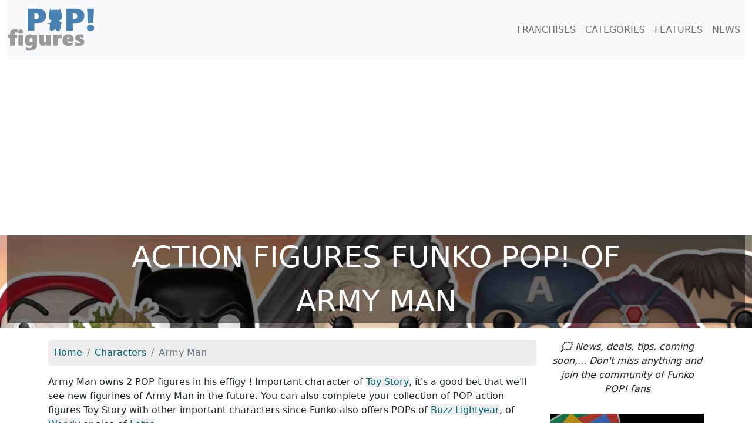

--- FILE ---
content_type: text/html; charset=UTF-8
request_url: https://pop-figures.com/character/army-man-3136
body_size: 3107
content:

<!DOCTYPE html>
<html lang="en">
<head>
	<!-- META -->
	<meta charset="utf-8">
	<meta name="robots" content="index,follow" />
	<meta name="description" content="Discover all the Funko POP! action figure of Army Man. Find all the useful information: presentation of the figurines, prices, features,..." />
	<meta name="keywords" content="figure, action figure, POP figure, figurine, funko pop, figurine pop, figurine funko, Army Man" />
	<meta name="viewport" content="width=device-width, initial-scale=1">

	<!-- STYLESHEET-->
	<!-- BOOSTRAP -->
<link rel="stylesheet" href="//pop-figures.com/media/css/bootstrap.min.css" type="text/css">
<link rel="stylesheet" href="//pop-figures.com/media/css/bootstrap-grid.min.css" type="text/css">
<link rel="stylesheet" href="//pop-figures.com/media/css/bootstrap-reboot.min.css" type="text/css">

<!-- COOKIES -->
<link rel="stylesheet" href="https://cdn.jsdelivr.net/npm/cookieconsent@3/build/cookieconsent.min.css" type="text/css">

<!-- MAIN STYLE -->
<link rel="stylesheet" href="//pop-figures.com/media/css/styles.css" type="text/css">

	<!-- FAVICON -->
	<link href="//pop-figures.com/media/img/favicon.png" rel="shortcut icon" type="image/png" />

	<!-- CANONICAL -->
	<link rel="canonical" href="https://pop-figures.com/character/army-man-3136"/>

	<!-- TITLE -->
	<title>All the action figures Funko POP! of Army Man</title>

	<!-- META : OG -->
	<meta property="og:title" content="All the action figures Funko POP! of Army Man" />
	<meta property="og:site_name" content="pop-figures.com" />
	<meta property="og:url" content="https://pop-figures.com/character/army-man-3136" />
	<meta property="og:image" content="https://pop-figures.com/media/img/cover-figurines-pop.png" />
	<meta property="og:description" content="Discover all the Funko POP! action figure of Army Man. Find all the useful information: presentation of the figurines, prices, features,..." />
	<meta property="og:type" content="article" />
	<meta property="og:article:published_time" content="2021-07-27" />
	<meta property="og:article:modified_time" content="2026-01-23" />
	<meta property="og:article:tag" content="figure, action figure, POP figure, figurine, funko pop, figurine pop, figurine funko, Army Man" />

	<!-- META : Twitter -->
	<meta name="twitter:card" content="summary">
	<meta name="twitter:url" content="https://pop-figures.com/character/army-man-3136">
	<meta name="twitter:site" content="@POPfigures1">
	<meta name="twitter:title" content="All the action figures Funko POP! of Army Man">
	<meta name="twitter:description" content="Discover all the Funko POP! action figure of Army Man. Find all the useful information: presentation of the figurines, prices, features,...">
	<meta name="twitter:image" content="https://pop-figures.com/media/img/cover-figurines-pop.png">

	<!-- ANALYTICS -->
	<!-- ANALYTICS -->
<script async src="https://www.googletagmanager.com/gtag/js?id=UA-146749781-2"></script>
<script>
  window.dataLayer = window.dataLayer || [];
  function gtag(){dataLayer.push(arguments);}
  gtag('js', new Date());

  gtag('config', 'UA-146749781-2');
</script>

<script async src="https://pagead2.googlesyndication.com/pagead/js/adsbygoogle.js?client=ca-pub-2517666927458191" crossorigin="anonymous"></script>
</head>

<body>
	<div id="header" class="container-fluid">
		<nav class="navbar navbar-expand-lg navbar-light bg-light" id="mainNav">
	<a class="navbar-brand" href="//pop-figures.com"><img src="//pop-figures.com/media/img/logo-pop-figures.png" alt="POP! Figures" width="150px" height="75px" /></a>
		<button class="navbar-toggler navbar-toggler-right" type="button" data-bs-toggle="collapse" data-bs-target="#navbarResponsive" aria-controls="navbarResponsive" aria-expanded="false" aria-label="Toggle navigation">
			<span class="navbar-toggler-icon"></span>
		</button>

	<div class="collapse navbar-collapse" id="navbarResponsive">
		<ul class="navbar-nav ms-auto">
			<li class="nav-item">
				<a class="nav-link" href="//pop-figures.com/franchises">FRANCHISES</a>
			</li>
			<li class="nav-item">
				<a class="nav-link" href="//pop-figures.com/categories">CATEGORIES</a>
			</li>
			<li class="nav-item">
				<a class="nav-link" href="//pop-figures.com/features">FEATURES</a>
			</li>
			<li class="nav-item">
				<a class="nav-link" href="//pop-figures.com/news">NEWS</a>
			</li>
		</ul>
	</div>
</nav>

		<div class="cover row" style="background-image: url(../media/img/cover-figurines-pop.png)">
			<div class="col-12">
				<h1>Action figures Funko POP! of<br />Army Man</h1>
			</div>
		</div>
	</div>

	<div id="main-container" class="container">

		<div class="row">
			<div class="col-sm-12 col-md-9">
				<nav aria-label="breadcrumb" class="col">
					<ol class="breadcrumb" itemscope itemtype="https://schema.org/BreadcrumbList">
						<li class="breadcrumb-item" itemprop="itemListElement" itemscope itemtype="https://schema.org/ListItem">
							<a itemprop="item" href="//pop-figures.com">
								<meta itemprop="position" content="1" />
								<span itemprop="name">Home</span>
							</a>
						</li>
						<li class="breadcrumb-item" itemprop="itemListElement" itemscope itemtype="https://schema.org/ListItem">
							<a itemprop="item" href="//pop-figures.com/characters">
								<meta itemprop="position" content="2" />
								<span itemprop="name">Characters</span>
							</a>
						</li>
						<li class="breadcrumb-item active" aria-current="page" itemprop="itemListElement" itemscope itemtype="https://schema.org/ListItem">
							<meta itemprop="position" content="3" />
							<span itemprop="name">Army Man</span>
						</li>
					</ol>
				</nav>

				<div class="col">
					<p>Army Man owns 2 POP figures in his effigy ! Important character of <a href="//pop-figures.com/franchise/toy-story-529" title="Action figures Funko POPToy Story">Toy Story</a>, it's a good bet that we'll see new figurines of Army Man in the future. You can also complete your collection of POP action figures Toy Story with other important characters since Funko also offers POPs of <a href="//pop-figures.com/character/buzz-lightyear-3130" title="Funko POP ofBuzz Lightyear">Buzz Lightyear</a>, of <a href="//pop-figures.com/character/woody-3131" title="Funko POP ofWoody">Woody</a> or also of <a href="//pop-figures.com/character/lotso-3132" title="Funko POP ofBuzz Lightyear">Lotso</a>.</p>				</div>

				<div class="col">
					<h2>All the POP of Army Man</h2>
					<div itemscope itemtype="http://schema.org/ItemList">
						<div class="row" itemprop="itemListOrder" content="Descending">
							<meta itemprop="numberOfItems" content="2" />

							
							<div class="col-sm-6 col-md-4" itemprop="itemListElement" itemscope itemtype="http://schema.org/ListItem">
								<meta itemprop="position" content="1" />
								<a href="//pop-figures.com/figure/funko-pop-377-toy-story-army-man-metallic-6657" title="Funko POP Army Man (Metallic) (Toy Story)" class="unstyled">
									<div class="card card-item">
																					<img itemprop="image" class="card-img-top" src="//pop-figures.com/media/img/figurine/377-funko-pop-figure-toy-story-army-man-metallic.jpg" alt="Funko POP Army Man (Metallic) (Toy Story)" width="100%" />
																				<div class="card-body text-center">
											<h3 itemprop="name" class="card-title text-center">POP Army Man (Metallic)<br /><small>Toy Story</small></h3>
											<p class="card-text text-center">Toy Story</p>
											<a itemprop="url" class="btn btn-primary text-center" href="//pop-figures.com/figure/funko-pop-377-toy-story-army-man-metallic-6657">See the POP</a>
										</div>
									</div>
								</a>
							</div>
							
							<div class="col-sm-6 col-md-4" itemprop="itemListElement" itemscope itemtype="http://schema.org/ListItem">
								<meta itemprop="position" content="2" />
								<a href="//pop-figures.com/figure/funko-pop-377-toy-story-army-men-6656" title="Funko POP Army Men (Toy Story)" class="unstyled">
									<div class="card card-item">
																					<img itemprop="image" class="card-img-top" src="//pop-figures.com/media/img/figurine/377-funko-pop-figure-toy-story-army-men.jpg" alt="Funko POP Army Men (Toy Story)" width="100%" />
																				<div class="card-body text-center">
											<h3 itemprop="name" class="card-title text-center">POP Army Men<br /><small>Toy Story</small></h3>
											<p class="card-text text-center">Toy Story</p>
											<a itemprop="url" class="btn btn-primary text-center" href="//pop-figures.com/figure/funko-pop-377-toy-story-army-men-6656">See the POP</a>
										</div>
									</div>
								</a>
							</div>
													</div>
					</div>
				</div>

								<div class="col">
					<h2>More information about the action figures of Army Man</h2>
					<p>The first figurine with the effigy of Army Man came out in January 2018, it was the one of <a href="//pop-figures.com/figure/funko-pop-377-toy-story-army-men-6656" title="POP Army Men (Toy Story)">POP Army Men</a> while the last figurine Funko put on sale for this character is <a href="//pop-figures.com/figure/funko-pop-377-toy-story-army-man-metallic-6657" title="POP Army Man (Metallic) (Toy Story)">Army Man (Metallic)</a> (came out in November 2018). Among all the figures of Army Man <strong>there is not (yet) any chase POP</strong>.</p>
					<p>On the price side, the <strong>most expensive POP of Army Man</strong> 💰 (according to our estimation) is <a href="//pop-figures.com/figure/funko-pop-377-toy-story-army-man-metallic-6657" title="POP Army Man (Metallic) (Toy Story)">Army Man (Metallic)</a>, estimated at 17.00$. On the opposite side, the <strong>cheapest POP of Army Man</strong> 🤑, estimated at 16.00$ is <a href="//pop-figures.com/figure/funko-pop-377-toy-story-army-men-6656" title="POP Army Men (Toy Story)">Army Men</a>.</p>
				</div>
							</div>

			<div class="col-sm-12 col-md-3">
				<p class="text-center"><i>🗯 News, deals, tips, coming soon,... Don't miss anything and join the community of Funko POP! fans</i></p>

<!-- MEA -->
<div class="col-right-block">
<!-- <a href="//pop-figures.com/article/funko-advent-calendars-christmas-2023-7" title="Funko Advent Calendars Christmas 2023"><img src="//pop-figures.com/media/img/campaign/2023-funko-pop-advent-calendars-sq.jpg" alt="Funko Advent Calendars Christmas 2023" width="100%" class="img-fluid mg-bt-20" /></a> -->
<!-- <a href="//pop-figures.com/event/wondercon-2023-20" title="Funko WonderCon 2023 Announcements"><img src="//pop-figures.com/media/img/event/wondercon-2023.jpg" alt="Funko WonderCon 2023 Announcements" class="img-fluid" width="2048px" height="2048px" /></a> -->
</div>

<!-- GOOGLE NEWS -->
<div class="col-right-block">
	<a href="https://news.google.com/publications/CAAqBwgKMM_UqgswzN_CAw?ceid=FR:fr&oc=3" title="Google News" target="_blank" rel="noopener nofollow"><img src="//pop-figures.com/media/img/google-news.jpg" alt="Google News" class="img-fluid" width="600px" height="406px" /></a>
</div>

<!-- FB -->
<div class="col-right-block">
	<a href="https://www.facebook.com/https://www.facebook.com/POP-Figures-109554110738453/" title="Facebook" target="_blank" rel="noopener nofollow"><img src="//pop-figures.com/media/img/facebook.jpg" alt="Page Facebook" class="img-fluid" width="600px" height="406px" /></a>
</div>

<!-- IG -->
<div class="col-right-block">
	<a href="https://www.instagram.com/popfigures3/" title="Instagram" target="_blank" rel="noopener nofollow"><img src="//pop-figures.com/media/img/instagram.jpg" alt="Compte Instagram" class="img-fluid" width="600px" height="406px" /></a>
</div>

<!-- TW -->
<div class="col-right-block">
	<a href="https://twitter.com/POPFigures1" title="Twitter" target="_blank" rel="noopener nofollow"><img src="//pop-figures.com/media/img/twitter.jpg" alt="Compte Twitter" class="img-fluid" width="600px" height="406px" /></a>
</div>			</div>
		</div>

	</div>

	<div id="footer" class="container-fluid">
	   <div class="col-12">
	<p class="text-center"><i>The pop-figures.com website is independent of the Funko POP! brand.<br />All trademarks mentioned are the property of their respective owners.</i></p>
	<p class="text-center">Search for a POP figure:
		<a href="//pop-figures.com/franchises" title="Franchises of Funko POP! Figures">By franchise</a> |
		<a href="//pop-figures.com/characters" title="Characters of Funko POP! Figures">By character</a> |
		<a href="//pop-figures.com/categories" title="Categories of Funko POP! Figures">By category</a>
	</p>
	<p class="text-center">POP Figures - 2019-2026 - All rights reserved
		- <a href="//pop-figures.com/contact" title="Contact" rel="nofollow">Contact</a>
		- <a href="//pop-figures.com/legal-terms" title="Legal terms" rel="nofollow">Legal terms</a>
		- <a href="//pop-figures.com/privacy-policy" title="Privacy Policy" rel="nofollow">Privacy Policy</a>
	</p>
</div>

<!-- SCRIPTS -->
<script src="//pop-figures.com/media/jquery/jquery.min.js"></script>
<script src="//pop-figures.com/media/js/bootstrap.bundle.min.js"></script>	</div>
</body>

</html>


--- FILE ---
content_type: text/html; charset=utf-8
request_url: https://www.google.com/recaptcha/api2/aframe
body_size: 267
content:
<!DOCTYPE HTML><html><head><meta http-equiv="content-type" content="text/html; charset=UTF-8"></head><body><script nonce="cO32bg-AKUyqtC4BvAWvjg">/** Anti-fraud and anti-abuse applications only. See google.com/recaptcha */ try{var clients={'sodar':'https://pagead2.googlesyndication.com/pagead/sodar?'};window.addEventListener("message",function(a){try{if(a.source===window.parent){var b=JSON.parse(a.data);var c=clients[b['id']];if(c){var d=document.createElement('img');d.src=c+b['params']+'&rc='+(localStorage.getItem("rc::a")?sessionStorage.getItem("rc::b"):"");window.document.body.appendChild(d);sessionStorage.setItem("rc::e",parseInt(sessionStorage.getItem("rc::e")||0)+1);localStorage.setItem("rc::h",'1769137149358');}}}catch(b){}});window.parent.postMessage("_grecaptcha_ready", "*");}catch(b){}</script></body></html>